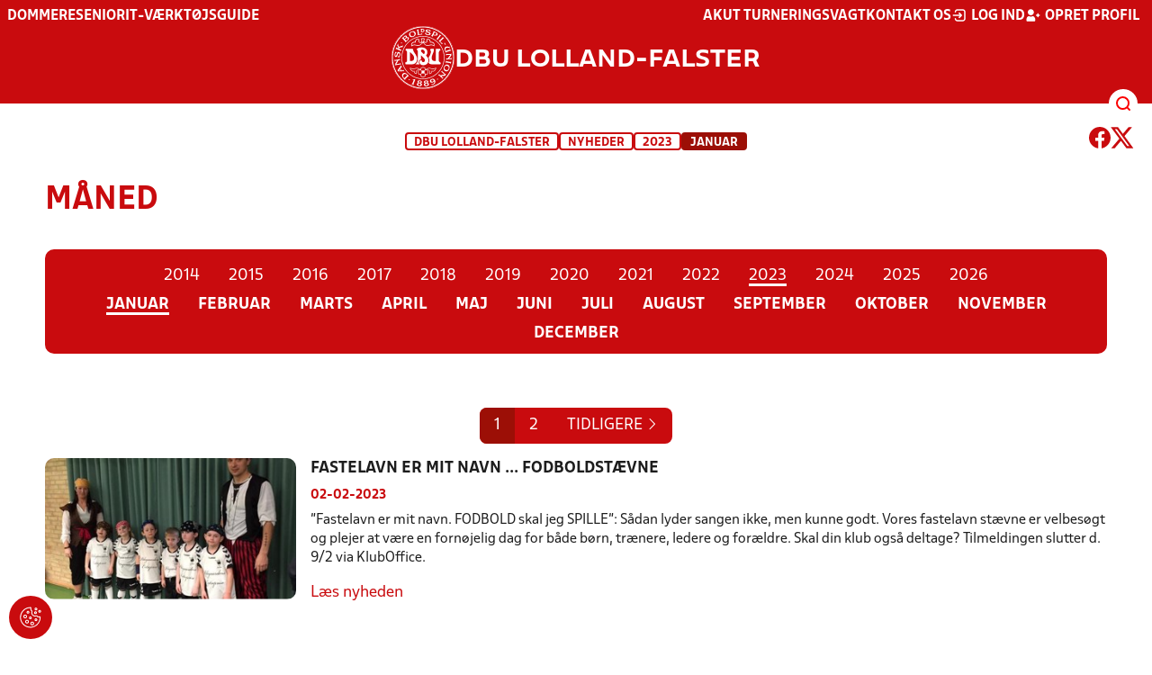

--- FILE ---
content_type: text/html; charset=utf-8
request_url: https://dbulolland-falster.dk/nyheder/2023/januar/
body_size: 12214
content:

<!DOCTYPE html>
<html class="no-js stylemode_new  " lang="da">
<head prefix="og: http://ogp.me/ns# fb: http://ogp.me/ns/fb#">
    <script type="text/javascript" src="https://cdnjs.cloudflare.com/ajax/libs/jquery/3.7.1/jquery.min.js"></script>
        <!-- Google Tag Manager -->
        <script type="text/javascript" defer>

            (function (w, d, s, l, i) {

                w[l] = w[l] || []; w[l].push({

                    'gtm.start':

                        new Date().getTime(), event: 'gtm.js'

                }); var f = d.getElementsByTagName(s)[0],

                    j = d.createElement(s), dl = l != 'dataLayer' ? '&l=' + l : ''; j.async = true; j.src =

                        'https://www.googletagmanager.com/gtm.js?id=' + i + dl; f.parentNode.insertBefore(j, f);

            })(window, document, 'script', 'dataLayer', 'GTM-P3JXBXT');
        </script>
        <!-- End Google Tag Manager -->



<!-- Tealium -->
<script type="text/javascript">
    var utag_data = {
    }
</script>
<!-- Loading script asynchronously -->
<script type="text/javascript">
    (function (a, b, c, d) {
        a = 'https://tags.tiqcdn.com/utag/jysk-fynske-medier/test-performance/prod/utag.js';
        b = document; c = 'script'; d = b.createElement(c); d.src = a; d.type = 'text/java' + c; d.async = true;
        a = b.getElementsByTagName(c)[0]; a.parentNode.insertBefore(d, a);
    })();
</script>
<!-- Tealium end -->

<script type="text/javascript" src="/scripts/cookieconsent.js"></script>


<!-- Prebid start -->
<script>
    window.Quickwrap = window.Quickwrap || {};
    window.Quickwrap.cmd = window.Quickwrap.cmd || [];
</script>
<script type="text/javascript" referrerpolicy="no-referrer-when-downgrade" async src="https://Rethtp4HMiyisvG7o.ay.delivery/manager/Rethtp4HMiyisvG7o"></script>
<!-- Prebid end -->
<script>window.googletag = window.googletag || { cmd: [] };</script>
<script>


    var adGender = "";
    var adDivAge = "";
    if (adGender != null && adGender != "") {
        googletag.cmd.push(function () {
            googletag.pubads().setTargeting('dbuloll_gender', adGender);
            googletag.pubads().setTargeting('dbuloll_age', adDivAge);
        });
    }

</script>
<script async="async" src="https://macro.adnami.io/macro/hosts/adsm.macro.dbulolland-falster.dk.js"></script>
    <meta charset="utf-8">
    <meta charset="UTF-8">
    <meta http-equiv="X-UA-Compatible" content="IE=edge,chrome=1">
    <meta name="viewport" content="width=device-width, initial-scale=1, shrink-to-fit=no">
    <title>Januar</title>
    <meta name='referrer' content='unsafe-url' />

    <link rel="canonical" href="https://www.dbulolland-falster.dk/nyheder/2023/januar/" />
    <meta property="fb:app_id" content="176050015844229" />
    <meta name="date" content="2022-12-15" scheme="YYYY-MM-DD">
    <meta name="created" content="2022-12-15" />
    <meta name='copyright' content='DBU'>
    <meta name='language' content='DA'>
    <meta name='owner' content='DBU'>
    <meta property="og:locale" content="da_DK" />
    <meta name="author" content="DBU">
    <meta property="og:site_name" content="DBU" />

        <meta property="og:title" content="Januar" />
    <meta name='url' content='https://dbulolland-falster.dk/nyheder/2023/januar/'>
    <meta property="og:url" content="https://dbulolland-falster.dk/nyheder/2023/januar/" />
    <meta name="twitter:url" content="https://dbulolland-falster.dk/nyheder/2023/januar/" />
    <meta property="og:type" content="website" />
    <meta name='HandheldFriendly' content='True'>
    <meta name='MobileOptimized' content='320'>
            <meta property="og:image" content="https://dbulolland-falster.dk/Content/Gfx/dbu-some-default.png" />
            <meta itemprop="image" content="https://dbulolland-falster.dk/Content/Gfx/dbu-some-default.png" />
            <meta name="twitter:image" content="https://dbulolland-falster.dk/Content/Gfx/dbu-some-default.png" />
    <meta name="twitter:card" content="summary" />
    <meta name="twitter:title" content="Januar" />
            <meta name="description" content="" />
        <meta name="robots" content="index, follow" />

    <link rel="apple-touch-icon" sizes="144x144" href="/Content/favicon/apple-touch-icon.png">
    <link rel="icon" type="image/png" sizes="32x32" href="/Content/favicon/favicon-32x32.png">
    <link rel="icon" type="image/png" sizes="16x16" href="/Content/favicon/favicon-16x16.png">
    <link rel="mask-icon" color="#cd151d" href="/Content/favicon/safari-pinned-tab.svg">
    <link rel="shortcut icon" href="/Content/favicon/favicon.ico">
    <meta name="msapplication-TileColor" content="#ffffff">
    <meta name="msapplication-config" content="~/Content/favicon/browserconfig.xml">
    <meta name="theme-color" content="#cd151d">
    <meta name="viewport" content="initial-scale=1.0, width=device-width">
 
    <script>
        window.lazySizesConfig = window.lazySizesConfig || {};
        lazySizesConfig.expFactor = 2;
        lazySizesConfig.loadMode = 2;
    </script>
    <style>
        img[data-sizes="auto"] {
            display: block;
            width: 100%;
        }
    </style>
    <style>
    .rteModule br{
       content: unset!important;
        display: unset!important;
    }
    
    main{
    z-index:1!important;
    }
    .main-footer{
    z-index:0!important;
    }
    
    </style>
    <link href="/css/layoutNew.min.css?d=1" rel="stylesheet">






</head>
<body data-pageid="75653" data-main-nav="closed"  class="    union_6">


    <!-- Google Tag Manager (noscript) -->
    <noscript>
        <iframe src="https://www.googletagmanager.com/ns.html?id=GTM-P3JXBXT"
                height="0" width="0" style="display:none;visibility:hidden"></iframe>
    </noscript>
    <!-- End Google Tag Manager (noscript) -->
<div id="top"></div>
    
    <div class="navigation-mobile-wrap" data-id="75653"></div>
    <a class="nav__toggle" title="Åben / luk menu">
        <img src="/Content/Gfx/icons-v2/icon_mobilnavtoggle.svg" />
        <div class="burger--container hide-on-mobile" data-main-nav="closed"></div>
    </a>
    <div class="long-read-nav-toggle" onclick="ToggleMainNav()">
        <svg version="1.1" xmlns="http://www.w3.org/2000/svg" fill="#fff" xmlns:xlink="http://www.w3.org/1999/xlink" x="0px" y="0px" viewBox="0 0 1000 1000" enable-background="new 0 0 1000 1000" xml:space="preserve">
        <g><g transform="translate(0.000000,511.000000) scale(0.100000,-0.100000)"><path d="M643.7,4274.9c-231-11.3-301.4-25.4-366.2-73.3c-149.3-109.9-177.5-208.5-177.5-648c0-366.3,5.6-405.7,64.8-490.2c33.8-50.7,98.6-121.1,140.9-152.1l78.9-59.2h4617.6h4617.6l76,59.2c183.1,135.2,194.4,169,194.4,659.2c0,495.8-16.9,546.6-205.7,656.4c-87.4,50.7-270.5,53.5-4420.4,56.3C2880.7,4286.1,801.5,4283.3,643.7,4274.9z" /><path d="M401.5,795.5C257.8,744.8,162,651.8,125.4,530.7c-16.9-59.2-25.4-264.8-19.7-487.4c8.4-428.2,31-487.4,222.6-600.1c95.8-56.3,146.5-56.3,4673.9-56.3s4578.1,0,4673.9,56.3c200,118.3,214.1,163.4,214.1,662.1c0,512.8-14.1,555-239.5,670.5l-124,62H5016.2C1272,834.9,488.8,829.3,401.5,795.5z" /><path d="M398.6-2655.7c-45.1-14.1-112.7-53.5-149.3-90.2c-132.4-124-149.3-191.6-149.3-605.7c0-442.3,28.2-538.1,194.4-648l95.8-64.8h4611.9h4611.9l95.8,64.8c171.9,115.5,197.2,202.9,188.8,673.3c-8.4,450.8-22.5,493-202.9,625.4c-76,59.2-78.9,59.2-4645.7,64.8C2528.5-2633.2,443.7-2641.6,398.6-2655.7z" /></g></g>
        </svg>
    </div>
    <header class="main-header">
        <div class="main-header--container">
            <div class="main-header--top">
                <div class="service-nav hide-on-mobile">
                    <div class="left">
                      
                                <ul>
            <li class=" only-on-mobile search-v2-mobile-li">
                <a href="" target="_parent" title='Gå til søgning' onclick="NavMobileToggleSearch(event);">Søg</a>
                <div class="search-v2-mobile">
                    <span>Hvad vil du søge efter?</span>
                    <a href="/soegeresultat/"><div class="btn">Indhold og nyheder</div></a>
                    <a href="/resultater/"><div class="btn">Stillinger, resultater, klubber og hold</div></a>
                </div>
            </li>
                        <li class="">
                            <a href="/dommere/"  title='Gå til "Dommere"'>Dommere</a>
                        </li>
                        <li class="">
                            <a href="/turneringer-og-staevner/senior/"  title='Gå til "Senior"'>Senior</a>
                        </li>
                        <li class="">
                            <a href="https://klubservice.dbu.dk/"  title='Gå til "IT-v&#xE6;rkt&#xF8;jsguide"'>IT-v&#xE6;rkt&#xF8;jsguide</a>
                        </li>
        </ul>

                        </div>
                    <div class="right">
                        <nav class="navigation--service-right">
                            <ul>

                                                <li>
                    <a href="/dommere/akut-dommervagt/"  title='Gå til "Akut turneringsvagt"'>Akut turneringsvagt</a>
                </li>
                <li>
                    <a href="/om-os/kontakt/"  title='Gå til "Kontakt os"'>Kontakt os</a>
                </li>

                                        <li>
                                            <a id="open-login" class="open__modal">
                                                <img src="/Content/Gfx/icons-v2/icon_login.svg" />
                                                <span>Log ind</span>

                                            </a>
                                        </li>
                                        <li>
                                            <a href="/opretprofil">
                                                <img src="/Content/Gfx/icons-v2/icon_user_add.svg" />
                                                Opret profil
                                            </a>
                                        </li>



                            </ul>
                        </nav>
                    </div>

                </div>
                <div class="main-logo">
                    <a href="/" title="Gå til forsiden" class="logo">

                            <img src="/Content/Gfx/dbu_segl.svg" alt='DBU logo Gå til forsiden' title="Gå til forsiden" height="90" />
                            <div class="dbu-logo-text">DBU Lolland-Falster</div>
                    </a>
                </div>
            </div>
            <div class="main-nav-container">
                <div class="main-header--section-bottom" data-id="75653">


                    <div id="search" class="main-search open-search">

                        <img src="/Content/Gfx/icons-v2/icon_search.svg" />

                    </div>
                </div>
            </div>

        </div>
        <div class="search-container" data-state="closed">
            <div class="search-container--inner">

                <div class="search-v2">
                    <span>Hvad vil du søge efter?</span>
                    <a href="/soegeresultat/"><div class="btn">Indhold og nyheder</div></a>
                    <a href="/resultater/"><div class="btn">Stillinger, resultater, klubber og hold</div></a>
                </div>

            </div>
        </div>
    </header>


<main class="main monthPage" data-doctype="monthPage">
    
<div class="container">
    <div class="page--header" data-print="false">
        
    <ul class="breadcrumb">
                <li title="DBU Lolland-Falster"><a href="/">DBU Lolland-Falster</a></li>
                <li title="Nyheder">
                        <a href="/nyheder/">Nyheder</a>

                </li>
                <li title="2023">
                        <a href="/nyheder/2023/">2023</a>

                </li>


        <li title="Januar" class="current">Januar</li>
    </ul>

        

<div class="share-print-wrap ">
    <a href="https://www.facebook.com/sharer/sharer.php?u=https%3a%2f%2fdbulolland-falster.dk%2fnyheder%2f2023%2fjanuar%2f" title="Del denne side på Facebook" rel="noopener" target="_blank">
        <img src="/Content/Gfx/icons-v2/icon_facebook_red.svg" />
    </a>
    <a href="https://twitter.com/intent/tweet?text=https%3a%2f%2fdbulolland-falster.dk%2fnyheder%2f2023%2fjanuar%2f" title="Del denne side på Twitter" rel="noopener" target="_blank">
        <img src="/Content/Gfx/icons-v2/icon_twitter_red.svg" />
    </a>
</div>        
    </div>
    <div class="last-container" data-print="true">

        <h1 class="header">
            M&#xE5;ned
        </h1>

        <div class="news-structure">
            <div class="news-structure--years">
                    <a title="Se nyheder fra 2014" href="/nyheder/2014/" class="news-element "><span>2014</span></a>
                    <a title="Se nyheder fra 2015" href="/nyheder/2015/" class="news-element "><span>2015</span></a>
                    <a title="Se nyheder fra 2016" href="/nyheder/2016/" class="news-element "><span>2016</span></a>
                    <a title="Se nyheder fra 2017" href="/nyheder/2017/" class="news-element "><span>2017</span></a>
                    <a title="Se nyheder fra 2018" href="/nyheder/2018/" class="news-element "><span>2018</span></a>
                    <a title="Se nyheder fra 2019" href="/nyheder/2019/" class="news-element "><span>2019</span></a>
                    <a title="Se nyheder fra 2020" href="/nyheder/2020/" class="news-element "><span>2020</span></a>
                    <a title="Se nyheder fra 2021" href="/nyheder/2021/" class="news-element "><span>2021</span></a>
                    <a title="Se nyheder fra 2022" href="/nyheder/2022/" class="news-element "><span>2022</span></a>
                    <a title="Se nyheder fra 2023" href="/nyheder/2023/" class="news-element current"><span>2023</span></a>
                    <a title="Se nyheder fra 2024" href="/nyheder/2024/" class="news-element "><span>2024</span></a>
                    <a title="Se nyheder fra 2025" href="/nyheder/2025/" class="news-element "><span>2025</span></a>
                    <a title="Se nyheder fra 2026" href="/nyheder/2026/" class="news-element "><span>2026</span></a>
            </div>
            <div class="news-structure--months">
                    <a title="Se nyheder fra Januar" href="/nyheder/2023/januar/" class="news-element current"><span>Januar</span></a>
                    <a title="Se nyheder fra Februar" href="/nyheder/2023/februar/" class="news-element "><span>Februar</span></a>
                    <a title="Se nyheder fra Marts" href="/nyheder/2023/marts/" class="news-element "><span>Marts</span></a>
                    <a title="Se nyheder fra April" href="/nyheder/2023/april/" class="news-element "><span>April</span></a>
                    <a title="Se nyheder fra Maj" href="/nyheder/2023/maj/" class="news-element "><span>Maj</span></a>
                    <a title="Se nyheder fra Juni" href="/nyheder/2023/juni/" class="news-element "><span>Juni</span></a>
                    <a title="Se nyheder fra Juli" href="/nyheder/2023/juli/" class="news-element "><span>Juli</span></a>
                    <a title="Se nyheder fra August" href="/nyheder/2023/august/" class="news-element "><span>August</span></a>
                    <a title="Se nyheder fra September" href="/nyheder/2023/september/" class="news-element "><span>September</span></a>
                    <a title="Se nyheder fra Oktober" href="/nyheder/2023/oktober/" class="news-element "><span>Oktober</span></a>
                    <a title="Se nyheder fra November" href="/nyheder/2023/november/" class="news-element "><span>November</span></a>
                    <a title="Se nyheder fra December" href="/nyheder/2023/december/" class="news-element "><span>December</span></a>
            </div>
        </div>

        <div class="news-list">

                    <nav class="pagination" aria-label="pagination">
                        <ul>

                                <li class="page-num">
                                    <a href="/nyheder/2023/januar/?pageNum=1" class="active" title="Gå til side 1">1</a>
                                </li>
                                <li class="page-num">
                                    <a href="/nyheder/2023/januar/?pageNum=2" class="" title="Gå til side 2">2</a>
                                </li>

                                <li class="pageNum-item">
                                    <a href="/nyheder/2023/januar/?pageNum=2" aria-label="Previous" title="Gå til tidligere side">
                                        <span class="sr-only">Tidligere</span>
                                        <i class="ico-chevron-thin-up" aria-hidden="true"></i>

                                    </a>
                                </li>
                        </ul>
                    </nav>
    <article class="news-item">
        <a href="/nyheder/2023/januar/fastelavn-er-mit-navn-fodboldstaevne/" title='Læs nyheden "Fastelavn er mit navn ... fodboldst&#xE6;vne"'>
                    <div class="picture-box">
                        <picture>
                            <img data-srcset="/media/15892/billede1.jpg?ranchor=center&amp;rmode=crop&amp;width=320&amp;height=180 320w,/media/15892/billede1.jpg?ranchor=center&amp;rmode=crop&amp;width=480&amp;height=270 480w,/media/15892/billede1.jpg?ranchor=center&amp;rmode=crop&amp;width=640&amp;height=360 640w,/media/15892/billede1.jpg?ranchor=center&amp;rmode=crop&amp;width=800&amp;height=450 800w,/media/15892/billede1.jpg?ranchor=center&amp;rmode=crop&amp;width=960&amp;height=540 960w"
                                 class="lazyload"
                                 data-sizes="auto"
                                 alt="Fastelavn er mit navn ... fodboldst&#xE6;vne"
                                 title='Læs nyheden "Fastelavn er mit navn ... fodboldst&#xE6;vne"' src="[data-uri]"/>
                        </picture>
                    </div>
        </a>

        <div class="content">
            <h2>Fastelavn er mit navn ... fodboldstævne</h2>
            <div class="details">
                <time datetime="02.02.2023 07.00.00">02-02-2023</time>
            </div>
            <p>"Fastelavn er mit navn. FODBOLD skal jeg SPILLE": Sådan lyder sangen ikke, men kunne godt. Vores fastelavn stævne er velbesøgt og plejer at være en fornøjelig dag for både børn, trænere, ledere og forældre. Skal din klub også deltage? Tilmeldingen slutter d. 9/2 via KlubOffice.</p>

            <a href="/nyheder/2023/januar/fastelavn-er-mit-navn-fodboldstaevne/" title='Læs nyheden "Fastelavn er mit navn ... fodboldst&#xE6;vne"'>Læs nyheden</a>
        </div>

    </article>
    <article class="news-item">
        <a href="/nyheder/2023/januar/er-du-vores-nye-underviser-paa-fodboldledelse-i-praksis/" title='Læs nyheden "Er du vores nye underviser p&#xE5; &#x2019;Fodboldledelse i praksis&#x2019;?"'>
                    <div class="picture-box">
                        <picture>
                            <img data-srcset="/media/2646/160427_spp_8475.jpg?ranchor=center&amp;rmode=crop&amp;width=320&amp;height=180 320w,/media/2646/160427_spp_8475.jpg?ranchor=center&amp;rmode=crop&amp;width=480&amp;height=270 480w,/media/2646/160427_spp_8475.jpg?ranchor=center&amp;rmode=crop&amp;width=640&amp;height=360 640w,/media/2646/160427_spp_8475.jpg?ranchor=center&amp;rmode=crop&amp;width=800&amp;height=450 800w,/media/2646/160427_spp_8475.jpg?ranchor=center&amp;rmode=crop&amp;width=960&amp;height=540 960w"
                                 class="lazyload"
                                 data-sizes="auto"
                                 alt="Er du vores nye underviser p&#xE5; &#x2019;Fodboldledelse i praksis&#x2019;?"
                                 title='Læs nyheden "Er du vores nye underviser p&#xE5; &#x2019;Fodboldledelse i praksis&#x2019;?"' src="[data-uri]"/>
                        </picture>
                    </div>
        </a>

        <div class="content">
            <h2>Er du vores nye underviser på ’Fodboldledelse i praksis’?</h2>
            <div class="details">
                    <span class="author">Af: DBU Bredde</span>
                <time datetime="31.01.2023 12.25.28">31-01-2023</time>
            </div>
            <p>DBU Bredde søger freelance-undervisere til ’Fodboldledelse i praksis’, der er dansk fodbolds nye lederuddannelse baseret på erhvervsakademifaget ’Ledelse i praksis’. Ansøgningsfrist 16. februar.</p>

            <a href="/nyheder/2023/januar/er-du-vores-nye-underviser-paa-fodboldledelse-i-praksis/" title='Læs nyheden "Er du vores nye underviser p&#xE5; &#x2019;Fodboldledelse i praksis&#x2019;?"'>Læs nyheden</a>
        </div>

    </article>
    <article class="news-item">
        <a href="/nyheder/2023/januar/webinar-faa-en-introduktion-til-futsal/" title='Læs nyheden "Webinar: F&#xE5; en introduktion til futsal"'>
                    <div class="picture-box">
                        <picture>
                            <img data-srcset="/media/xjnhbher/dsc04077.jpg?ranchor=center&amp;rmode=crop&amp;width=320&amp;height=180 320w,/media/xjnhbher/dsc04077.jpg?ranchor=center&amp;rmode=crop&amp;width=480&amp;height=270 480w,/media/xjnhbher/dsc04077.jpg?ranchor=center&amp;rmode=crop&amp;width=640&amp;height=360 640w,/media/xjnhbher/dsc04077.jpg?ranchor=center&amp;rmode=crop&amp;width=800&amp;height=450 800w,/media/xjnhbher/dsc04077.jpg?ranchor=center&amp;rmode=crop&amp;width=960&amp;height=540 960w"
                                 class="lazyload"
                                 data-sizes="auto"
                                 alt="Webinar: F&#xE5; en introduktion til futsal"
                                 title='Læs nyheden "Webinar: F&#xE5; en introduktion til futsal"' src="[data-uri]"/>
                        </picture>
                    </div>
        </a>

        <div class="content">
            <h2>Webinar: Få en introduktion til futsal</h2>
            <div class="details">
                    <span class="author">Af: Mathias Lilholt, DBU Bredde</span>
                <time datetime="30.01.2023 11.39.25">30-01-2023</time>
            </div>
            <p>Vil du blive klogere på, hvad futsal er og hvordan futsal kan være med til at påvirke holdets spil udendørs? Så tilmeld dig dette webinar, hvor den tidligere futsallandstræner kommer med værktøjer og inputs til det hurtige spil.</p>

            <a href="/nyheder/2023/januar/webinar-faa-en-introduktion-til-futsal/" title='Læs nyheden "Webinar: F&#xE5; en introduktion til futsal"'>Læs nyheden</a>
        </div>

    </article>
    <article class="news-item">
        <a href="/nyheder/2023/januar/repraesentantskab-2023/" title='Læs nyheden "Repr&#xE6;sentantskab 2023"'>
                    <div class="picture-box">
                        <picture>
                            <img data-srcset="/media/7725/repraesentantskab_forside_1680x950.jpg?rxy=0.49122552391219737,0.2184344712255375&amp;rmode=crop&amp;width=320&amp;height=180 320w,/media/7725/repraesentantskab_forside_1680x950.jpg?rxy=0.49122552391219737,0.2184344712255375&amp;rmode=crop&amp;width=480&amp;height=270 480w,/media/7725/repraesentantskab_forside_1680x950.jpg?rxy=0.49122552391219737,0.2184344712255375&amp;rmode=crop&amp;width=640&amp;height=360 640w,/media/7725/repraesentantskab_forside_1680x950.jpg?rxy=0.49122552391219737,0.2184344712255375&amp;rmode=crop&amp;width=800&amp;height=450 800w,/media/7725/repraesentantskab_forside_1680x950.jpg?rxy=0.49122552391219737,0.2184344712255375&amp;rmode=crop&amp;width=960&amp;height=540 960w"
                                 class="lazyload"
                                 data-sizes="auto"
                                 alt="Repr&#xE6;sentantskab 2023"
                                 title='Læs nyheden "Repr&#xE6;sentantskab 2023"' src="[data-uri]"/>
                        </picture>
                    </div>
        </a>

        <div class="content">
            <h2>Repræsentantskab 2023</h2>
            <div class="details">
                <time datetime="29.01.2023 05.30.00">29-01-2023</time>
            </div>
            <p>Årets repræsentantskab blev traditionen tro afholdt i Bangs Have i Maribo. Det var også dagen, hvor frivillige ledere fik en velfortjent anerkendelse</p>

            <a href="/nyheder/2023/januar/repraesentantskab-2023/" title='Læs nyheden "Repr&#xE6;sentantskab 2023"'>Læs nyheden</a>
        </div>

    </article>
    <article class="news-item">
        <a href="/nyheder/2023/januar/bedre-fodboldmuligheder-til-boern-med-udfordringer/" title='Læs nyheden "Bedre fodboldmuligheder til b&#xF8;rn med udfordringer"'>
                    <div class="picture-box">
                        <picture>
                            <img data-srcset="/media/bbfmmten/foto-af-martin-hungeberg.jpg?ranchor=center&amp;rmode=crop&amp;width=320&amp;height=180 320w,/media/bbfmmten/foto-af-martin-hungeberg.jpg?ranchor=center&amp;rmode=crop&amp;width=480&amp;height=270 480w,/media/bbfmmten/foto-af-martin-hungeberg.jpg?ranchor=center&amp;rmode=crop&amp;width=640&amp;height=360 640w,/media/bbfmmten/foto-af-martin-hungeberg.jpg?ranchor=center&amp;rmode=crop&amp;width=800&amp;height=450 800w,/media/bbfmmten/foto-af-martin-hungeberg.jpg?ranchor=center&amp;rmode=crop&amp;width=960&amp;height=540 960w"
                                 class="lazyload"
                                 data-sizes="auto"
                                 alt="Bedre fodboldmuligheder til b&#xF8;rn med udfordringer"
                                 title='Læs nyheden "Bedre fodboldmuligheder til b&#xF8;rn med udfordringer"' src="[data-uri]"/>
                        </picture>
                    </div>
        </a>

        <div class="content">
            <h2>Bedre fodboldmuligheder til børn med udfordringer</h2>
            <div class="details">
                <time datetime="25.01.2023 21.08.14">25-01-2023</time>
            </div>
            <p>’En del af holdet’. Det er navnet på et nyt projekt med start den 1. februar, der skal være med til at få flere børn og unge med handicap, diagnoser og andre særlige behov i gang med fodbolden og fastholde dem i foreningslivet.</p>

            <a href="/nyheder/2023/januar/bedre-fodboldmuligheder-til-boern-med-udfordringer/" title='Læs nyheden "Bedre fodboldmuligheder til b&#xF8;rn med udfordringer"'>Læs nyheden</a>
        </div>

    </article>
    <article class="news-item">
        <a href="/nyheder/2023/januar/goer-som-dragoer-boldklub-indstil-unge-til-fremtidens-traenere/" title='Læs nyheden "G&#xF8;r som Drag&#xF8;r Boldklub: Indstil unge til &#x2019;Fremtidens Tr&#xE6;nere&#x2019;"'>
                    <div class="picture-box">
                        <picture>
                            <img data-srcset="/media/ssljkcqv/fremtidens-traenere-6.jpeg?ranchor=center&amp;rmode=crop&amp;width=320&amp;height=180 320w,/media/ssljkcqv/fremtidens-traenere-6.jpeg?ranchor=center&amp;rmode=crop&amp;width=480&amp;height=270 480w,/media/ssljkcqv/fremtidens-traenere-6.jpeg?ranchor=center&amp;rmode=crop&amp;width=640&amp;height=360 640w,/media/ssljkcqv/fremtidens-traenere-6.jpeg?ranchor=center&amp;rmode=crop&amp;width=800&amp;height=450 800w,/media/ssljkcqv/fremtidens-traenere-6.jpeg?ranchor=center&amp;rmode=crop&amp;width=960&amp;height=540 960w"
                                 class="lazyload"
                                 data-sizes="auto"
                                 alt="G&#xF8;r som Drag&#xF8;r Boldklub: Indstil unge til &#x2019;Fremtidens Tr&#xE6;nere&#x2019;"
                                 title='Læs nyheden "G&#xF8;r som Drag&#xF8;r Boldklub: Indstil unge til &#x2019;Fremtidens Tr&#xE6;nere&#x2019;"' src="[data-uri]"/>
                        </picture>
                            <div class="twentyThree--play-button ">
                                <img src="/Content/Gfx/icons-v2/playiconv2.svg" />
                            </div>
                    </div>
        </a>

        <div class="content">
            <h2>Gør som Dragør Boldklub: Indstil unge til ’Fremtidens Trænere’</h2>
            <div class="details">
                    <span class="author">Af: DBU</span>
                <time datetime="24.01.2023 11.46.34">24-01-2023</time>
            </div>
            <p>Dragør Boldklub har haft fået uddannet flere unge trænere gennem ’Fremtidens Trænere’. Tovholder i klubben, Claus Schreiner Andersen, opfordrer flere klubber til at indstille deres unge til forløbet. </p>

            <a href="/nyheder/2023/januar/goer-som-dragoer-boldklub-indstil-unge-til-fremtidens-traenere/" title='Læs nyheden "G&#xF8;r som Drag&#xF8;r Boldklub: Indstil unge til &#x2019;Fremtidens Tr&#xE6;nere&#x2019;"'>Læs nyheden</a>
        </div>

    </article>
    <article class="news-item">
        <a href="/nyheder/2023/januar/peter-og-ole-spiller-stadig-fodbold-for-hjertet/" title='Læs nyheden "Peter og Ole spiller stadig Fodbold For Hjertet"'>
                    <div class="picture-box">
                        <picture>
                            <img data-srcset="/media/uzljun2o/fodbold-for-hjertet-171222-09.jpg?ranchor=center&amp;rmode=crop&amp;width=320&amp;height=180 320w,/media/uzljun2o/fodbold-for-hjertet-171222-09.jpg?ranchor=center&amp;rmode=crop&amp;width=480&amp;height=270 480w,/media/uzljun2o/fodbold-for-hjertet-171222-09.jpg?ranchor=center&amp;rmode=crop&amp;width=640&amp;height=360 640w,/media/uzljun2o/fodbold-for-hjertet-171222-09.jpg?ranchor=center&amp;rmode=crop&amp;width=800&amp;height=450 800w,/media/uzljun2o/fodbold-for-hjertet-171222-09.jpg?ranchor=center&amp;rmode=crop&amp;width=960&amp;height=540 960w"
                                 class="lazyload"
                                 data-sizes="auto"
                                 alt="Peter og Ole spiller stadig Fodbold For Hjertet"
                                 title='Læs nyheden "Peter og Ole spiller stadig Fodbold For Hjertet"' src="[data-uri]"/>
                        </picture>
                            <div class="twentyThree--play-button ">
                                <img src="/Content/Gfx/icons-v2/playiconv2.svg" />
                            </div>
                    </div>
        </a>

        <div class="content">
            <h2>Peter og Ole spiller stadig Fodbold For Hjertet</h2>
            <div class="details">
                <time datetime="24.01.2023 11.01.55">24-01-2023</time>
            </div>
            <p>I Fremad Valby spiller en flok voksne mænd fodbold hver fredag formiddag. De har enten en hjerte-kar-sygdom, diabetes eller andre sundhedsmæssige udfordringer, men fælles for dem er, at de alle har fået det bedre via projektet Fodbold For Hjertet. Selv om projektperioden stopper nu, fortsætter holdene landet over.</p>

            <a href="/nyheder/2023/januar/peter-og-ole-spiller-stadig-fodbold-for-hjertet/" title='Læs nyheden "Peter og Ole spiller stadig Fodbold For Hjertet"'>Læs nyheden</a>
        </div>

    </article>
    <article class="news-item">
        <a href="/nyheder/2023/januar/fodbold-er-ogsaa-for-piger/" title='Læs nyheden "Fodbold er ogs&#xE5; for piger!"'>
                    <div class="picture-box">
                        <picture>
                            <img data-srcset="/media/y4idczp0/pigespillere-foto-gaston-szerman.jpg?ranchor=center&amp;rmode=crop&amp;width=320&amp;height=180 320w,/media/y4idczp0/pigespillere-foto-gaston-szerman.jpg?ranchor=center&amp;rmode=crop&amp;width=480&amp;height=270 480w,/media/y4idczp0/pigespillere-foto-gaston-szerman.jpg?ranchor=center&amp;rmode=crop&amp;width=640&amp;height=360 640w,/media/y4idczp0/pigespillere-foto-gaston-szerman.jpg?ranchor=center&amp;rmode=crop&amp;width=800&amp;height=450 800w,/media/y4idczp0/pigespillere-foto-gaston-szerman.jpg?ranchor=center&amp;rmode=crop&amp;width=960&amp;height=540 960w"
                                 class="lazyload"
                                 data-sizes="auto"
                                 alt="Fodbold er ogs&#xE5; for piger!"
                                 title='Læs nyheden "Fodbold er ogs&#xE5; for piger!"' src="[data-uri]"/>
                        </picture>
                    </div>
        </a>

        <div class="content">
            <h2>Fodbold er også for piger!</h2>
            <div class="details">
                <time datetime="19.01.2023 14.00.35">19-01-2023</time>
            </div>
            <p>Der skal være ligeværd mellem kønnene i fodboldens fællesskaber – det er ideen bag indsatsen Get Movin’, som DBU, DBU Bredde (DBU lokalunionerne), Kvindedivisionsforeningen og Nordea-fonden står bag. Lokalunionerne står nu klar til at tage imod henvendelser fra klubber, der vil gøre en ekstra indsats for deres pige- og kvindefodbold.</p>

            <a href="/nyheder/2023/januar/fodbold-er-ogsaa-for-piger/" title='Læs nyheden "Fodbold er ogs&#xE5; for piger!"'>Læs nyheden</a>
        </div>

    </article>
    <article class="news-item">
        <a href="/nyheder/2023/januar/nu-kommer-de-gratis-traeningsprogrammer-til-dig-i-ny-forbedret-form/" title='Læs nyheden "Nu kommer de gratis tr&#xE6;ningsprogrammer til dig i ny, forbedret form"'>
                    <div class="picture-box">
                        <picture>
                            <img data-srcset="/media/33qjoxhe/210511_drengetraening_rkgklarup_johnykristensen-121.jpg?ranchor=center&amp;rmode=crop&amp;width=320&amp;height=180 320w,/media/33qjoxhe/210511_drengetraening_rkgklarup_johnykristensen-121.jpg?ranchor=center&amp;rmode=crop&amp;width=480&amp;height=270 480w,/media/33qjoxhe/210511_drengetraening_rkgklarup_johnykristensen-121.jpg?ranchor=center&amp;rmode=crop&amp;width=640&amp;height=360 640w,/media/33qjoxhe/210511_drengetraening_rkgklarup_johnykristensen-121.jpg?ranchor=center&amp;rmode=crop&amp;width=800&amp;height=450 800w,/media/33qjoxhe/210511_drengetraening_rkgklarup_johnykristensen-121.jpg?ranchor=center&amp;rmode=crop&amp;width=960&amp;height=540 960w"
                                 class="lazyload"
                                 data-sizes="auto"
                                 alt="Nu kommer de gratis tr&#xE6;ningsprogrammer til dig i ny, forbedret form"
                                 title='Læs nyheden "Nu kommer de gratis tr&#xE6;ningsprogrammer til dig i ny, forbedret form"' src="[data-uri]"/>
                        </picture>
                    </div>
        </a>

        <div class="content">
            <h2>Nu kommer de gratis træningsprogrammer til dig i ny, forbedret form</h2>
            <div class="details">
                    <span class="author">Af: Marie Lauridsen, DBU Bredde</span>
                <time datetime="19.01.2023 11.13.33">19-01-2023</time>
            </div>
            <p>DBU’s træningsprogrammer er til alle børne- og ungdomstrænere og udsendes ugentligt. Fremover kommer de i en mere brugervenlig og mobilegnet udgave med opdaterede træningsøvelser og forbedret videomateriale.</p>

            <a href="/nyheder/2023/januar/nu-kommer-de-gratis-traeningsprogrammer-til-dig-i-ny-forbedret-form/" title='Læs nyheden "Nu kommer de gratis tr&#xE6;ningsprogrammer til dig i ny, forbedret form"'>Læs nyheden</a>
        </div>

    </article>
    <article class="news-item">
        <a href="/nyheder/2023/januar/vil-du-vise-vejen-til-foreningslivet-vi-soeger-instruktoerer-til-pigeraketten-og-hovedet-kroppen-klubben/" title='Læs nyheden "Vil du vise vejen til foreningslivet? Vi s&#xF8;ger instrukt&#xF8;rer til Pigeraketten og &#x2019;Hovedet, Kroppen, Klubben&#x2019;"'>
                    <div class="picture-box">
                        <picture>
                            <img data-srcset="/media/grifrjcl/banner-hkk-og-pigeraketten.png?ranchor=center&amp;rmode=crop&amp;width=320&amp;height=180 320w,/media/grifrjcl/banner-hkk-og-pigeraketten.png?ranchor=center&amp;rmode=crop&amp;width=480&amp;height=270 480w,/media/grifrjcl/banner-hkk-og-pigeraketten.png?ranchor=center&amp;rmode=crop&amp;width=640&amp;height=360 640w,/media/grifrjcl/banner-hkk-og-pigeraketten.png?ranchor=center&amp;rmode=crop&amp;width=800&amp;height=450 800w,/media/grifrjcl/banner-hkk-og-pigeraketten.png?ranchor=center&amp;rmode=crop&amp;width=960&amp;height=540 960w"
                                 class="lazyload"
                                 data-sizes="auto"
                                 alt="Vil du vise vejen til foreningslivet? Vi s&#xF8;ger instrukt&#xF8;rer til Pigeraketten og &#x2019;Hovedet, Kroppen, Klubben&#x2019;"
                                 title='Læs nyheden "Vil du vise vejen til foreningslivet? Vi s&#xF8;ger instrukt&#xF8;rer til Pigeraketten og &#x2019;Hovedet, Kroppen, Klubben&#x2019;"' src="[data-uri]"/>
                        </picture>
                    </div>
        </a>

        <div class="content">
            <h2>Vil du vise vejen til foreningslivet? Vi søger instruktører til Pigeraketten og ’Hovedet, Kroppen, Klubben’</h2>
            <div class="details">
                    <span class="author">Af: Mathias Lilholt, DBU Bredde</span>
                <time datetime="17.01.2023 12.32.10">17-01-2023</time>
            </div>
            <p>Er du energisk, udadvendt og vil du være med til at vise børn vejen til det givende foreningsliv? Så er det lige nu dig, vi leder efter. Vi søger nemlig både fuldtids- og deltidsinstruktører til ’Pigeraketten’ og ’Hovedet, Kroppen, Klubben’.</p>

            <a href="/nyheder/2023/januar/vil-du-vise-vejen-til-foreningslivet-vi-soeger-instruktoerer-til-pigeraketten-og-hovedet-kroppen-klubben/" title='Læs nyheden "Vil du vise vejen til foreningslivet? Vi s&#xF8;ger instrukt&#xF8;rer til Pigeraketten og &#x2019;Hovedet, Kroppen, Klubben&#x2019;"'>Læs nyheden</a>
        </div>

    </article>
                    <nav class="pagination" aria-label="pagination">
                        <ul>

                                <li class="page-num">
                                    <a href="/nyheder/2023/januar/?pageNum=1" class="active" title="Gå til side 1">1</a>
                                </li>
                                <li class="page-num">
                                    <a href="/nyheder/2023/januar/?pageNum=2" class="" title="Gå til side 2">2</a>
                                </li>

                                <li class="pageNum-item">
                                    <a href="/nyheder/2023/januar/?pageNum=2" aria-label="Previous" title="Gå til tidligere side">
                                        <span class="sr-only">Tidligere</span>
                                        <i class="ico-chevron-thin-up" aria-hidden="true"></i>

                                    </a>
                                </li>
                        </ul>
                    </nav>

        </div>


    </div>
</div>





</main>


    <footer class="main-footer">



        <div class="main-footer--content">

            <nav class="main--footer--some">
                <div class="footer-some-logo">
                        <img src="/Content/Gfx/dbu_segl.svg" alt='DBU logo Gå til forsiden' title="Gå til forsiden" height="90" />
                        <div class="footer-logo-text">DBU Lolland-Falster</div>
                </div>
                <div class="main-footer--social icon-circles">

                        <a href="https://www.facebook.com/DBU-Lolland-Falster-357229257657731/" target="_blank" rel="noopener">
            <img class="" src="/Content/Gfx/icons-v2/icon_facebook.svg" />
    </a>
    <a href="https://www.instagram.com/dbulollandfalster?igsh=MWQ1eWw4YXF4bnFlbA==" target="_blank" rel="noopener">
            <img class="" src="/Content/Gfx/icons-v2/icon_instagram.svg" />
    </a>
    <a href="https://www.youtube.com/@DBULolland-Falster" target="_blank" rel="noopener">
            <img class="" src="/Content/Gfx/icons-v2/icon_youtube.svg" />
    </a>

                </div>
            </nav>

            <nav class="main--footer--navigation">
                <ul>

                                    <li>
                    <a href="/om-os/" target=""  title='Gå til "Om DBU Lolland-Falster"'>Om DBU Lolland-Falster</a>
                </li>
                <li>
                    <a href="https://kluboffice2.dbu.dk/default.aspx" target="_blank"  title='Gå til "Login KlubOffice"'>Login KlubOffice</a>
                </li>
                <li>
                    <a href="/dommere/akut-dommervagt/" target=""  title='Gå til "Akut turneringsvagt"'>Akut turneringsvagt</a>
                </li>
                <li>
                    <a href="/om-os/privatlivspolitik/" target=""  title='Gå til "Privatlivspolitik"'>Privatlivspolitik</a>
                </li>
                <li>
                    <a href="/om-os/cookies/" target=""  title='Gå til "Cookies"'>Cookies</a>
                </li>

                </ul>
            </nav>
            <div class="main-footer--address">
                <p>DBU Lolland-Falster <br>Frankrigsvej 7&nbsp;<br>4800 Nykøbing Falster <br>Telefon: 5482 6768 <br>CVR: 18 41 28 10 <br><a href="mailto: info@dbulolland-falster.dk">info@dbulolland-falster.dk</a><br><br></p>
            </div>

            <nav class="main--footer--navigation site-siblings">

                        <ul class="">
                <li><a href="https://www.dbu.dk/" title="Gå til DBU">DBU</a></li>
                <li><a href="https://www.dbubornholm.dk/" title="Gå til DBU Bornholm">DBU Bornholm</a></li>
                <li><a href="https://www.dbufyn.dk/" title="Gå til DBU Fyn">DBU Fyn</a></li>
                <li><a href="https://www.dbujylland.dk/" title="Gå til DBU Jylland">DBU Jylland</a></li>
                <li><a href="https://www.dbukoebenhavn.dk/" title="Gå til DBU K&#xF8;benhavn">DBU K&#xF8;benhavn</a></li>
                <li><a href="/" title="Gå til DBU Lolland-Falster">DBU Lolland-Falster</a></li>
                <li><a href="https://www.dbusjaelland.dk/" title="Gå til DBU Sj&#xE6;lland">DBU Sj&#xE6;lland</a></li>
                <li><a href="https://futsal.dbu.dk/" title="Gå til Futsal">Futsal</a></li>
        </ul>

            </nav>



        </div>
        <div class="footer-bottom">
            <a href="https://www.dbu.dk/om-dbu/privatlivspolitik/">
                Persondata- og privatlivs-politik
            </a>
        </div>
    </footer>

<section class="login-modal">
    <header>
        <h3>Log ind</h3>
        <div class="close-modal"><div></div></div>
    </header>



        <div class="modal-wrap">

        <form id="loginForm" method="post" onsubmit="event.preventDefault(); PerformLoginPost();">
            

            <label for="loginUsername">Brugernavn</label>
            <input id="loginUsername" type="text" name="username" autocomplete="username" required />

            <label for="loginPassword">Adgangskode</label>
            <div class="login-wrap">
                <input id="loginPassword" type="password" name="password"
                       
                       autocomplete="current-password" required />
                <div class="login-eye" onclick="TogglePassword()">
                    <img src="/Content/Gfx/icons-v2/icon_eye.png" alt="Vis adgangskode" />
                </div>
            </div>

            <div class="checkbox-container">
                <input id="rememberUser" type="checkbox" name="rememberUser"
                        />
                <label for="rememberUser">Husk mig til næste gang</label>
            </div>

            <div id="errorlbl" class="error-message"></div>

            <button id="loginButton" class="btn btn--red btn--center" type="submit">
                <span>Log ind</span>
            </button>

            <a href="#" class="toggle-forgotton-password">Glemt adgangskode?</a>
            <a href="/opretprofil">Opret ny profil</a>
        <input name="__RequestVerificationToken" type="hidden" value="CfDJ8HWYAN_RXBtCuX0woVEZah7WiR2yREclUEqb2BnFFXqGQwCD42PYt7kifPLuke_PTXQdmthO3EIUAmpa5fROlQJiido2ERPOR74G5wwe1l4B9UpJOJX820SoD2LKK0o7tc3-nJPWdsOx9-T43Ao6at0" /></form>

            <form action="/" method="post" id="forgotPasswordForm">
                <h4 class="text-center">Indtast din e-mail, så sender vi dig en mail hvorfra du kan nulstille din kode.</h4>
                <label for="forgottenUsername">E-Mail</label>
                <input id="forgottenUsername" type="text" name="forgottenUsername" value="" />

                <div id="errorlblRestorePassword"></div>
                <button id="forgottenUsernameButton" class="btn btn--red btn--center" type="button" onclick="RestoreForgottonLogin()"><span>Nulstil adgangskode</span></button>

                <a href="#" class="toggle-forgotton-password change">Fortryd</a>
            </form>
        </div>

    </section>
    <div data-state="closed" class="curtain"></div>





    <script src="/scripts/bundled.min.js?d=1"></script><script src="https://apis.google.com/js/api.js?d=1"></script>


    <script src="https://unpkg.com/@popperjs/core@2"></script>
    <script src="https://unpkg.com/tippy.js@6"></script>


    

<script async defer src="https://www.google.com/recaptcha/api.js"></script>

    <div class="cookie-consent-btn" onclick="javascript: Didomi.preferences.show('vendors');" title="Ændr cookie-indstilliger">
        <img src="/Content/Gfx/icons-v2/icon_cookie.svg" />
    </div>
</body>
</html>


--- FILE ---
content_type: image/svg+xml
request_url: https://dbulolland-falster.dk/Content/Gfx/icons-v2/playiconv2.svg
body_size: 302
content:
<svg width="192" height="192" viewBox="0 0 192 192" fill="none" xmlns="http://www.w3.org/2000/svg">
<rect width="192" height="192" rx="96" fill="#FD0000"/>
<rect x="19" y="19" width="154" height="154" rx="77" fill="#C90B0E"/>
<path d="M129.6 91.2771C135.456 94.6615 135.477 98.9189 129.6 102.745L84.184 134.509C78.4776 137.667 74.602 135.802 74.1951 128.969L74.0024 62.4881C73.874 56.1935 78.8737 54.4151 83.638 57.433L129.6 91.2771Z" fill="white"/>
</svg>
